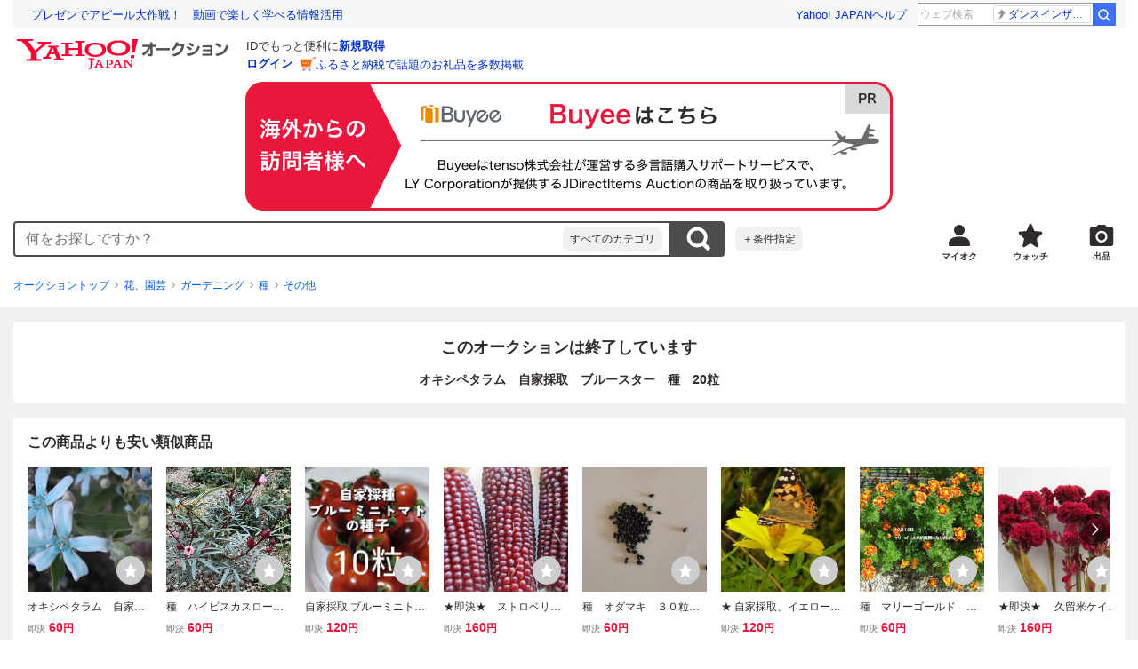

--- FILE ---
content_type: text/javascript
request_url: https://auction-assets.c.yimg.jp/webfe/1.518.1/_next/static/chunks/3937.js
body_size: 7044
content:
(self.webpackChunk_N_E=self.webpackChunk_N_E||[]).push([[3937],{34893:function(e,t,n){"use strict";function i(e,t){if(null==e)return{};var n={};for(var i in e)if(({}).hasOwnProperty.call(e,i)){if(-1!==t.indexOf(i))continue;n[i]=e[i]}return n}function r(){return(r=Object.assign?Object.assign.bind():function(e){for(var t=1;t<arguments.length;t++){var n=arguments[t];for(var i in n)({}).hasOwnProperty.call(n,i)&&(e[i]=n[i])}return e}).apply(null,arguments)}n.d(t,{Kb:function(){return $}});var o=n(45697),u=n.n(o),l=n(67294);n(59864);let s=e=>"object"==typeof e&&null!=e&&1===e.nodeType,a=(e,t)=>(!t||"hidden"!==e)&&"visible"!==e&&"clip"!==e,c=(e,t)=>{if(e.clientHeight<e.scrollHeight||e.clientWidth<e.scrollWidth){let n=getComputedStyle(e,null);return a(n.overflowY,t)||a(n.overflowX,t)||(e=>{let t=(e=>{if(!e.ownerDocument||!e.ownerDocument.defaultView)return null;try{return e.ownerDocument.defaultView.frameElement}catch(e){return null}})(e);return!!t&&(t.clientHeight<e.scrollHeight||t.clientWidth<e.scrollWidth)})(e)}return!1},d=(e,t,n,i,r,o,u,l)=>o<e&&u>t||o>e&&u<t?0:o<=e&&l<=n||u>=t&&l>=n?o-e-i:u>t&&l<n||o<e&&l>n?u-t+r:0,f=e=>{let t=e.parentElement;return null==t?e.getRootNode().host||null:t},h=(e,t)=>{var n,i,r,o;if("undefined"==typeof document)return[];let{scrollMode:u,block:l,inline:a,boundary:h,skipOverflowHiddenElements:g}=t,p="function"==typeof h?h:e=>e!==h;if(!s(e))throw TypeError("Invalid target");let m=document.scrollingElement||document.documentElement,I=[],v=e;for(;s(v)&&p(v);){if((v=f(v))===m){I.push(v);break}null!=v&&v===document.body&&c(v)&&!c(document.documentElement)||null!=v&&c(v,g)&&I.push(v)}let y=null!=(i=null==(n=window.visualViewport)?void 0:n.width)?i:innerWidth,b=null!=(o=null==(r=window.visualViewport)?void 0:r.height)?o:innerHeight,{scrollX:w,scrollY:x}=window,{height:O,width:E,top:k,right:C,bottom:D,left:T}=e.getBoundingClientRect(),{top:M,right:V,bottom:R,left:K}=(e=>{let t=window.getComputedStyle(e);return{top:parseFloat(t.scrollMarginTop)||0,right:parseFloat(t.scrollMarginRight)||0,bottom:parseFloat(t.scrollMarginBottom)||0,left:parseFloat(t.scrollMarginLeft)||0}})(e),S="start"===l||"nearest"===l?k-M:"end"===l?D+R:k+O/2-M+R,B="center"===a?T+E/2-K+V:"end"===a?C+V:T-K,P=[];for(let e=0;e<I.length;e++){let t=I[e],{height:n,width:i,top:r,right:o,bottom:s,left:c}=t.getBoundingClientRect();if("if-needed"===u&&k>=0&&T>=0&&D<=b&&C<=y&&k>=r&&D<=s&&T>=c&&C<=o)break;let f=getComputedStyle(t),h=parseInt(f.borderLeftWidth,10),g=parseInt(f.borderTopWidth,10),p=parseInt(f.borderRightWidth,10),v=parseInt(f.borderBottomWidth,10),M=0,V=0,R="offsetWidth"in t?t.offsetWidth-t.clientWidth-h-p:0,K="offsetHeight"in t?t.offsetHeight-t.clientHeight-g-v:0,F="offsetWidth"in t?0===t.offsetWidth?0:i/t.offsetWidth:0,H="offsetHeight"in t?0===t.offsetHeight?0:n/t.offsetHeight:0;if(m===t)M="start"===l?S:"end"===l?S-b:"nearest"===l?d(x,x+b,b,g,v,x+S,x+S+O,O):S-b/2,V="start"===a?B:"center"===a?B-y/2:"end"===a?B-y:d(w,w+y,y,h,p,w+B,w+B+E,E),M=Math.max(0,M+x),V=Math.max(0,V+w);else{M="start"===l?S-r-g:"end"===l?S-s+v+K:"nearest"===l?d(r,s,n,g,v+K,S,S+O,O):S-(r+n/2)+K/2,V="start"===a?B-c-h:"center"===a?B-(c+i/2)+R/2:"end"===a?B-o+p+R:d(c,o,i,h,p+R,B,B+E,E);let{scrollLeft:e,scrollTop:u}=t;M=0===H?0:Math.max(0,Math.min(u+M/H,t.scrollHeight-n/H+K)),V=0===F?0:Math.max(0,Math.min(e+V/F,t.scrollWidth-i/F+R)),S+=u-M,B+=e-V}P.push({el:t,top:M,left:V})}return P};var g=n(97582);function p(){}function m(e,t,n){return e===t||t instanceof n.Node&&e.contains&&e.contains(t)}function I(e,t){var n;function i(){n&&clearTimeout(n)}function r(){for(var r=arguments.length,o=Array(r),u=0;u<r;u++)o[u]=arguments[u];i(),n=setTimeout(function(){n=null,e.apply(void 0,o)},t)}return r.cancel=i,r}function v(){for(var e=arguments.length,t=Array(e),n=0;n<e;n++)t[n]=arguments[n];return function(e){for(var n=arguments.length,i=Array(n>1?n-1:0),r=1;r<n;r++)i[r-1]=arguments[r];return t.some(function(t){return t&&t.apply(void 0,[e].concat(i)),e.preventDownshiftDefault||e.hasOwnProperty("nativeEvent")&&e.nativeEvent.preventDownshiftDefault})}}function y(){for(var e=arguments.length,t=Array(e),n=0;n<e;n++)t[n]=arguments[n];return function(e){t.forEach(function(t){"function"==typeof t?t(e):t&&(t.current=e)})}}function b(e,t){return e&&t?Object.keys(e).reduce(function(n,i){return n[i]=void 0!==t[i]?t[i]:e[i],n},{}):e}function w(e,t,n,i,r){void 0===r&&(r=!1);var o=n.length;if(0===o)return -1;var u=o-1;("number"!=typeof e||e<0||e>u)&&(e=t>0?-1:u+1);var l=e+t;l<0?l=r?u:0:l>u&&(l=r?0:u);var s=x(l,t<0,n,i,r);return -1===s?e>=o?-1:e:s}function x(e,t,n,i,r){void 0===r&&(r=!1);var o=n.length;if(t){for(var u=e;u>=0;u--)if(!i(n[u],u))return u}else for(var l=e;l<o;l++)if(!i(n[l],l))return l;return r?x(t?o-1:0,t,n,i):-1}function O(e,t,n,i){return void 0===i&&(i=!0),n&&t.some(function(t){return t&&(m(t,e,n)||i&&m(t,n.document.activeElement,n))})}var E=I(function(e){k(e).textContent=""},500);function k(e){var t=e.getElementById("a11y-status-message");return t||((t=e.createElement("div")).setAttribute("id","a11y-status-message"),t.setAttribute("role","status"),t.setAttribute("aria-live","polite"),t.setAttribute("aria-relevant","additions text"),Object.assign(t.style,{border:"0",clip:"rect(0 0 0 0)",height:"1px",margin:"-1px",overflow:"hidden",padding:"0",position:"absolute",width:"1px"}),e.body.appendChild(t)),t}var C={highlightedIndex:-1,isOpen:!1,selectedItem:null,inputValue:""},D=I(function(e,t){e&&t&&(k(t).textContent=e,E(t))},200),T="undefined"!=typeof window&&void 0!==window.document&&void 0!==window.document.createElement?l.useLayoutEffect:l.useEffect,M=function(e){var t=e.id,n=e.labelId,i=e.menuId,r=e.getItemId,o=e.toggleButtonId,u=e.inputId,s="downshift-"+l.useId();return t||(t=s),(0,l.useRef)({labelId:n||t+"-label",menuId:i||t+"-menu",getItemId:r||function(e){return t+"-item-"+e},toggleButtonId:o||t+"-toggle-button",inputId:u||t+"-input"}).current};function V(e){return""+e.slice(0,1).toUpperCase()+e.slice(1)}function R(e){var t=(0,l.useRef)(e);return t.current=e,t}function K(e,t,n,i){var o=(0,l.useRef)(),u=(0,l.useRef)(),s=(0,l.useCallback)(function(t,n){u.current=n;var i=e(t=b(t,n.props),n);return n.props.stateReducer(t,r({},n,{changes:i}))},[e]),a=(0,l.useReducer)(s,t,n),c=a[0],d=a[1],f=R(t),h=(0,l.useCallback)(function(e){return d(r({props:f.current},e))},[f]),g=u.current;return(0,l.useEffect)(function(){var e,t,n,u=b(o.current,null==g?void 0:g.props);g&&o.current&&!i(u,c)&&(e=g.props,t=g.type,n={},Object.keys(u).forEach(function(e){var t,i,o;t=g.props,i=g.type,t[o="on"+V(e)+"Change"]&&void 0!==c[e]&&c[e]!==u[e]&&t[o](r({type:i},c)),c[e]!==u[e]&&(n[e]=c[e])}),e.onStateChange&&Object.keys(n).length&&e.onStateChange(r({type:t},n))),o.current=c},[c,g,i]),[c,h]}var S={itemToString:function(e){return e?String(e):""},itemToKey:function(e){return e},stateReducer:function(e,t){return t.changes},scrollIntoView:function(e,t){e&&h(e,{boundary:t,block:"nearest",scrollMode:"if-needed"}).forEach(function(e){var t=e.el,n=e.top,i=e.left;t.scrollTop=n,t.scrollLeft=i})},environment:"undefined"==typeof window?void 0:window};function B(e,t,n){void 0===n&&(n=C);var i=e["default"+V(t)];return void 0!==i?i:n[t]}function P(e,t,n){void 0===n&&(n=C);var i=e[t];if(void 0!==i)return i;var r=e["initial"+V(t)];return void 0!==r?r:B(e,t,n)}function F(e,t,n){var i=e.items,r=e.initialHighlightedIndex,o=e.defaultHighlightedIndex,u=e.isItemDisabled,l=e.itemToKey,s=t.selectedItem,a=t.highlightedIndex;return 0===i.length?-1:void 0===r||a!==r||u(i[r],r)?void 0===o||u(i[o],o)?s?i.findIndex(function(e){return l(s)===l(e)}):n<0&&!u(i[i.length-1],i.length-1)?i.length-1:n>0&&!u(i[0],0)?0:-1:o:r}function H(e,t,n){void 0===n&&(n=!0);var i,o=(null==(i=e.items)?void 0:i.length)&&t>=0;return r({isOpen:!1,highlightedIndex:-1},o&&r({selectedItem:e.items[t],isOpen:B(e,"isOpen"),highlightedIndex:B(e,"highlightedIndex")},n&&{inputValue:e.itemToString(e.items[t])}))}function L(e,t){return e.isOpen===t.isOpen&&e.inputValue===t.inputValue&&e.highlightedIndex===t.highlightedIndex&&e.selectedItem===t.selectedItem}function _(){var e=l.useRef(!0);return l.useEffect(function(){return e.current=!1,function(){e.current=!0}},[]),e.current}function A(e){var t=B(e,"highlightedIndex");return t>-1&&e.isItemDisabled(e.items[t],t)?-1:t}var W={environment:u().shape({addEventListener:u().func.isRequired,removeEventListener:u().func.isRequired,document:u().shape({createElement:u().func.isRequired,getElementById:u().func.isRequired,activeElement:u().any.isRequired,body:u().any.isRequired}).isRequired,Node:u().func.isRequired}),itemToString:u().func,itemToKey:u().func,stateReducer:u().func},j=r({},W,{getA11yStatusMessage:u().func,highlightedIndex:u().number,defaultHighlightedIndex:u().number,initialHighlightedIndex:u().number,isOpen:u().bool,defaultIsOpen:u().bool,initialIsOpen:u().bool,selectedItem:u().any,initialSelectedItem:u().any,defaultSelectedItem:u().any,id:u().string,labelId:u().string,menuId:u().string,getItemId:u().func,toggleButtonId:u().string,onSelectedItemChange:u().func,onHighlightedIndexChange:u().func,onStateChange:u().func,onIsOpenChange:u().func,scrollIntoView:u().func});function q(e,t,n){var i,o=t.type,u=t.props;switch(o){case n.ItemMouseMove:i={highlightedIndex:t.disabled?-1:t.index};break;case n.MenuMouseLeave:i={highlightedIndex:-1};break;case n.ToggleButtonClick:case n.FunctionToggleMenu:i={isOpen:!e.isOpen,highlightedIndex:e.isOpen?-1:F(u,e,0)};break;case n.FunctionOpenMenu:i={isOpen:!0,highlightedIndex:F(u,e,0)};break;case n.FunctionCloseMenu:i={isOpen:!1};break;case n.FunctionSetHighlightedIndex:i={highlightedIndex:u.isItemDisabled(u.items[t.highlightedIndex],t.highlightedIndex)?-1:t.highlightedIndex};break;case n.FunctionSetInputValue:i={inputValue:t.inputValue};break;case n.FunctionReset:i={highlightedIndex:A(u),isOpen:B(u,"isOpen"),selectedItem:B(u,"selectedItem"),inputValue:B(u,"inputValue")};break;default:throw Error("Reducer called without proper action type.")}return r({},e,i)}(0,g.pi)((0,g.pi)({},j),{items:u().array.isRequired,isItemDisabled:u().func}),(0,g.pi)((0,g.pi)({},S),{isItemDisabled:function(){return!1}});var U=Object.freeze({__proto__:null,FunctionCloseMenu:17,FunctionOpenMenu:16,FunctionReset:21,FunctionSelectItem:19,FunctionSetHighlightedIndex:18,FunctionSetInputValue:20,FunctionToggleMenu:15,ItemClick:14,ItemMouseMove:13,MenuMouseLeave:12,ToggleButtonBlur:11,ToggleButtonClick:0,ToggleButtonKeyDownArrowDown:1,ToggleButtonKeyDownArrowUp:2,ToggleButtonKeyDownCharacter:3,ToggleButtonKeyDownEnd:6,ToggleButtonKeyDownEnter:7,ToggleButtonKeyDownEscape:4,ToggleButtonKeyDownHome:5,ToggleButtonKeyDownPageDown:10,ToggleButtonKeyDownPageUp:9,ToggleButtonKeyDownSpaceButton:8}),N=Object.freeze({__proto__:null,ControlledPropUpdatedSelectedItem:22,FunctionCloseMenu:17,FunctionOpenMenu:16,FunctionReset:21,FunctionSelectItem:19,FunctionSetHighlightedIndex:18,FunctionSetInputValue:20,FunctionToggleMenu:15,InputBlur:9,InputChange:8,InputClick:10,InputKeyDownArrowDown:0,InputKeyDownArrowUp:1,InputKeyDownEnd:4,InputKeyDownEnter:7,InputKeyDownEscape:2,InputKeyDownHome:3,InputKeyDownPageDown:6,InputKeyDownPageUp:5,ItemClick:13,ItemMouseMove:12,MenuMouseLeave:11,ToggleButtonClick:14});function Y(e){var t,n,i,o,u,l,s=(i=P(t=e,"selectedItem"),o=P(t,"isOpen"),u=(n=P(t,"highlightedIndex"))>-1&&t.isItemDisabled(t.items[n],n)?-1:n,l=P(t,"inputValue"),{highlightedIndex:u<0&&i&&o?t.items.findIndex(function(e){return t.itemToKey(e)===t.itemToKey(i)}):u,isOpen:o,selectedItem:i,inputValue:l}),a=s.selectedItem,c=s.inputValue;return""===c&&a&&void 0===e.defaultInputValue&&void 0===e.initialInputValue&&void 0===e.inputValue&&(c=e.itemToString(a)),r({},s,{inputValue:c})}r({},j,{items:u().array.isRequired,isItemDisabled:u().func,inputValue:u().string,defaultInputValue:u().string,initialInputValue:u().string,inputId:u().string,onInputValueChange:u().func});var z=r({},S,{isItemDisabled:function(){return!1}});function X(e,t){var n,i,o=t.type,u=t.props,l=t.altKey;switch(o){case 13:i={isOpen:B(u,"isOpen"),highlightedIndex:A(u),selectedItem:u.items[t.index],inputValue:u.itemToString(u.items[t.index])};break;case 0:i=e.isOpen?{highlightedIndex:w(e.highlightedIndex,1,u.items,u.isItemDisabled,!0)}:{highlightedIndex:l&&null==e.selectedItem?-1:F(u,e,1),isOpen:u.items.length>=0};break;case 1:i=e.isOpen?l?H(u,e.highlightedIndex):{highlightedIndex:w(e.highlightedIndex,-1,u.items,u.isItemDisabled,!0)}:{highlightedIndex:F(u,e,-1),isOpen:u.items.length>=0};break;case 7:i=H(u,e.highlightedIndex);break;case 2:i=r({isOpen:!1,highlightedIndex:-1},!e.isOpen&&{selectedItem:null,inputValue:""});break;case 5:i={highlightedIndex:w(e.highlightedIndex,-10,u.items,u.isItemDisabled,!0)};break;case 6:i={highlightedIndex:w(e.highlightedIndex,10,u.items,u.isItemDisabled,!0)};break;case 3:i={highlightedIndex:x(0,!1,u.items,u.isItemDisabled)};break;case 4:i={highlightedIndex:x(u.items.length-1,!0,u.items,u.isItemDisabled)};break;case 9:i=r({isOpen:!1,highlightedIndex:-1},e.highlightedIndex>=0&&(null==(n=u.items)?void 0:n.length)&&t.selectItem&&{selectedItem:u.items[e.highlightedIndex],inputValue:u.itemToString(u.items[e.highlightedIndex])});break;case 8:i={isOpen:!0,highlightedIndex:A(u),inputValue:t.inputValue};break;case 10:i={isOpen:!e.isOpen,highlightedIndex:e.isOpen?-1:F(u,e,0)};break;case 19:i={selectedItem:t.selectedItem,inputValue:u.itemToString(t.selectedItem)};break;case 22:i={inputValue:t.inputValue};break;default:return q(e,t,N)}return r({},e,i)}var G=["onMouseLeave","refKey","ref"],J=["item","index","refKey","ref","onMouseMove","onMouseDown","onClick","onPress","disabled"],Q=["onClick","onPress","refKey","ref"],Z=["onKeyDown","onChange","onInput","onBlur","onChangeText","onClick","refKey","ref"];function $(e){void 0===e&&(e={});var t,n,o,u,s,a,c,d,f,h,g,m,I,w,x,E,k,C,V,S,B,F,H,A=r({},z,e),W=A.items,j=A.scrollIntoView,q=A.environment,U=A.getA11yStatusMessage,N=(V=(0,l.useRef)(),B=(S=K(X,A,Y,L))[0],F=S[1],H=_(),(0,l.useEffect)(function(){void 0!==A.selectedItem&&(H||A.itemToKey(A.selectedItem)===A.itemToKey(V.current)||F({type:22,inputValue:A.itemToString(A.selectedItem)}),V.current=B.selectedItem===V.current?A.selectedItem:B.selectedItem)},[B.selectedItem,A.selectedItem]),[b(B,A),F]),$=N[0],ee=N[1],et=$.isOpen,en=$.highlightedIndex,ei=$.selectedItem,er=$.inputValue,eo=(0,l.useRef)(null),eu=(0,l.useRef)({}),el=(0,l.useRef)(null),es=(0,l.useRef)(null),ea=_(),ec=M(A),ed=(0,l.useRef)(),ef=R({state:$,props:A}),eh=(0,l.useCallback)(function(e){return eu.current[ec.getItemId(e)]},[ec]);t=U,n=$,o=[et,en,ei,er],void 0===(u=q)&&(u={}),s=u.document,a=_(),(0,l.useEffect)(function(){t&&!a&&s&&D(t(n),s)},o),(0,l.useEffect)(function(){return function(){var e;D.cancel(),(e=null==s?void 0:s.getElementById("a11y-status-message"))&&e.remove()}},[s]);var eg=(d=(c={menuElement:eo.current,highlightedIndex:en,isOpen:et,itemRefs:eu,scrollIntoView:j,getItemNodeFromIndex:eh}).highlightedIndex,f=c.isOpen,h=c.itemRefs,g=c.getItemNodeFromIndex,m=c.menuElement,I=c.scrollIntoView,w=(0,l.useRef)(!0),T(function(){!(d<0)&&f&&Object.keys(h.current).length&&(!1===w.current?w.current=!0:I(g(d),m))},[d]),w);(0,l.useEffect)(function(){P(A,"isOpen")&&el.current&&el.current.focus()},[]),(0,l.useEffect)(function(){ea||(ed.current=W.length)});var ep=(x=q,E=(0,l.useCallback)(function(){ef.current.state.isOpen&&ee({type:9,selectItem:!1})},[ee,ef]),k=(0,l.useMemo)(function(){return[eo,es,el]},[eo.current,es.current,el.current]),C=(0,l.useRef)({isMouseDown:!1,isTouchMove:!1,isTouchEnd:!1}),(0,l.useEffect)(function(){if(!x)return p;var e=k.map(function(e){return e.current});function t(){C.current.isTouchEnd=!1,C.current.isMouseDown=!0}function n(t){C.current.isMouseDown=!1,O(t.target,e,x)||E()}function i(){C.current.isTouchEnd=!1,C.current.isTouchMove=!1}function r(){C.current.isTouchMove=!0}function o(t){C.current.isTouchEnd=!0,C.current.isTouchMove||O(t.target,e,x,!1)||E()}return x.addEventListener("mousedown",t),x.addEventListener("mouseup",n),x.addEventListener("touchstart",i),x.addEventListener("touchmove",r),x.addEventListener("touchend",o),function(){x.removeEventListener("mousedown",t),x.removeEventListener("mouseup",n),x.removeEventListener("touchstart",i),x.removeEventListener("touchmove",r),x.removeEventListener("touchend",o)}},[k,x,E]),C.current),em=p;(0,l.useEffect)(function(){et||(eu.current={})},[et]),(0,l.useEffect)(function(){var e;et&&null!=q&&q.document&&null!=el&&null!=(e=el.current)&&e.focus&&q.document.activeElement!==el.current&&el.current.focus()},[et,q]);var eI=(0,l.useMemo)(function(){return{ArrowDown:function(e){e.preventDefault(),ee({type:0,altKey:e.altKey})},ArrowUp:function(e){e.preventDefault(),ee({type:1,altKey:e.altKey})},Home:function(e){ef.current.state.isOpen&&(e.preventDefault(),ee({type:3}))},End:function(e){ef.current.state.isOpen&&(e.preventDefault(),ee({type:4}))},Escape:function(e){var t=ef.current.state;(t.isOpen||t.inputValue||t.selectedItem||t.highlightedIndex>-1)&&(e.preventDefault(),ee({type:2}))},Enter:function(e){ef.current.state.isOpen&&229!==e.which&&(e.preventDefault(),ee({type:7}))},PageUp:function(e){ef.current.state.isOpen&&(e.preventDefault(),ee({type:5}))},PageDown:function(e){ef.current.state.isOpen&&(e.preventDefault(),ee({type:6}))}}},[ee,ef]),ev=(0,l.useCallback)(function(e){return r({id:ec.labelId,htmlFor:ec.inputId},e)},[ec]),ey=(0,l.useCallback)(function(e,t){var n,o=void 0===e?{}:e,u=o.onMouseLeave,l=o.refKey,s=void 0===l?"ref":l,a=o.ref,c=i(o,G),d=(void 0===t?{}:t).suppressRefError;return em("getMenuProps",void 0!==d&&d,s,eo),r(((n={})[s]=y(a,function(e){eo.current=e}),n.id=ec.menuId,n.role="listbox",n["aria-labelledby"]=c&&c["aria-label"]?void 0:""+ec.labelId,n.onMouseLeave=v(u,function(){ee({type:11})}),n),c)},[ee,em,ec]),eb=(0,l.useCallback)(function(e){var t,n,o=void 0===e?{}:e,u=o.item,l=o.index,s=o.refKey,a=o.ref,c=o.onMouseMove,d=o.onMouseDown,f=o.onClick;o.onPress;var h=o.disabled,g=i(o,J);void 0!==h&&console.warn('Passing "disabled" as an argument to getItemProps is not supported anymore. Please use the isItemDisabled prop from useCombobox.');var p=ef.current,m=p.props,I=p.state,b=function(e,t,n,i){var r,o;if(void 0===e){if(void 0===t)throw Error(i);r=n[t],o=t}else o=void 0===t?n.indexOf(e):t,r=e;return[r,o]}(u,l,m.items,"Pass either item or index to getItemProps!"),w=b[0],x=b[1],O=m.isItemDisabled(w,x);return r(((t={})[void 0===s?"ref":s]=y(a,function(e){e&&(eu.current[ec.getItemId(x)]=e)}),t["aria-disabled"]=O,t["aria-selected"]=x===I.highlightedIndex,t.id=ec.getItemId(x),t.role="option",t),!O&&((n={}).onClick=v(f,function(){ee({type:13,index:x})}),n),{onMouseMove:v(c,function(){ep.isTouchEnd||x===I.highlightedIndex||(eg.current=!1,ee({type:12,index:x,disabled:O}))}),onMouseDown:v(d,function(e){return e.preventDefault()})},g)},[ee,ec,ef,ep,eg]),ew=(0,l.useCallback)(function(e){var t,n=void 0===e?{}:e,o=n.onClick;n.onPress;var u=n.refKey,l=n.ref,s=i(n,Q),a=ef.current.state;return r(((t={})[void 0===u?"ref":u]=y(l,function(e){es.current=e}),t["aria-controls"]=ec.menuId,t["aria-expanded"]=a.isOpen,t.id=ec.toggleButtonId,t.tabIndex=-1,t),!s.disabled&&r({},{onClick:v(o,function(){ee({type:14})})}),s)},[ee,ef,ec]),ex=(0,l.useCallback)(function(e,t){var n,o,u=void 0===e?{}:e,l=u.onKeyDown,s=u.onChange,a=u.onInput,c=u.onBlur;u.onChangeText;var d=u.onClick,f=u.refKey,h=void 0===f?"ref":f,g=u.ref,p=i(u,Z),m=(void 0===t?{}:t).suppressRefError;em("getInputProps",void 0!==m&&m,h,el);var I=ef.current.state,b={};return p.disabled||((o={}).onChange=v(s,a,function(e){ee({type:8,inputValue:e.target.value})}),o.onKeyDown=v(l,function(e){var t,n,i,r=(n=(t=e).key,(i=t.keyCode)>=37&&i<=40&&0!==n.indexOf("Arrow")?"Arrow"+n:n);r&&eI[r]&&eI[r](e)}),o.onBlur=v(c,function(e){null!=q&&q.document&&I.isOpen&&!ep.isMouseDown&&ee({type:9,selectItem:!(null===e.relatedTarget&&q.document.activeElement!==q.document.body)})}),o.onClick=v(d,function(){ee({type:10})}),b=o),r(((n={})[h]=y(g,function(e){el.current=e}),n["aria-activedescendant"]=I.isOpen&&I.highlightedIndex>-1?ec.getItemId(I.highlightedIndex):"",n["aria-autocomplete"]="list",n["aria-controls"]=ec.menuId,n["aria-expanded"]=I.isOpen,n["aria-labelledby"]=p&&p["aria-label"]?void 0:ec.labelId,n.autoComplete="off",n.id=ec.inputId,n.role="combobox",n.value=I.inputValue,n),b,p)},[ee,ec,q,eI,ef,ep,em]),eO=(0,l.useCallback)(function(){ee({type:15})},[ee]),eE=(0,l.useCallback)(function(){ee({type:17})},[ee]),ek=(0,l.useCallback)(function(){ee({type:16})},[ee]),eC=(0,l.useCallback)(function(e){ee({type:18,highlightedIndex:e})},[ee]),eD=(0,l.useCallback)(function(e){ee({type:19,selectedItem:e})},[ee]);return{getItemProps:eb,getLabelProps:ev,getMenuProps:ey,getInputProps:ex,getToggleButtonProps:ew,toggleMenu:eO,openMenu:ek,closeMenu:eE,setHighlightedIndex:eC,setInputValue:(0,l.useCallback)(function(e){ee({type:20,inputValue:e})},[ee]),selectItem:eD,reset:(0,l.useCallback)(function(){ee({type:21})},[ee]),highlightedIndex:en,isOpen:et,selectedItem:ei,inputValue:er}}$.stateChangeTypes=N;var ee={activeIndex:-1,selectedItems:[]};W.stateReducer,W.itemToKey,W.environment,u().array,u().array,u().array,u().func,u().number,u().number,u().number,u().func,u().func,u().string,u().string,S.itemToKey,S.stateReducer,S.environment},88608:function(){},62316:function(){},29712:function(){},36387:function(){},57263:function(){},66347:function(){},92703:function(e,t,n){"use strict";var i=n(50414);function r(){}function o(){}o.resetWarningCache=r,e.exports=function(){function e(e,t,n,r,o,u){if(u!==i){var l=Error("Calling PropTypes validators directly is not supported by the `prop-types` package. Use PropTypes.checkPropTypes() to call them. Read more at http://fb.me/use-check-prop-types");throw l.name="Invariant Violation",l}}function t(){return e}e.isRequired=e;var n={array:e,bigint:e,bool:e,func:e,number:e,object:e,string:e,symbol:e,any:e,arrayOf:t,element:e,elementType:e,instanceOf:t,node:e,objectOf:t,oneOf:t,oneOfType:t,shape:t,exact:t,checkPropTypes:o,resetWarningCache:r};return n.PropTypes=n,n}},45697:function(e,t,n){e.exports=n(92703)()},50414:function(e){"use strict";e.exports="SECRET_DO_NOT_PASS_THIS_OR_YOU_WILL_BE_FIRED"}}]);